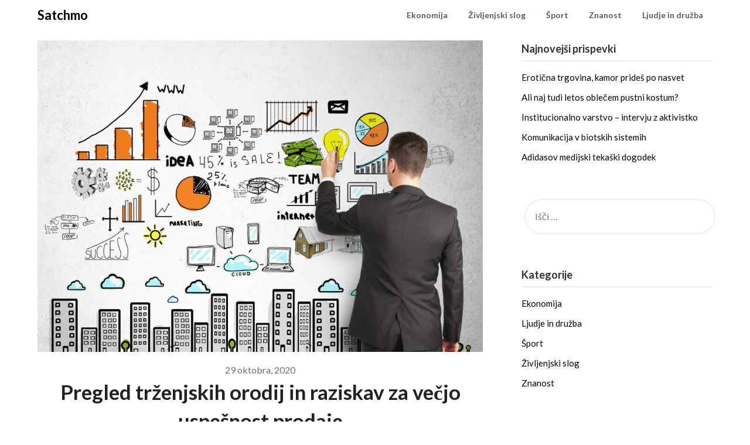

--- FILE ---
content_type: text/html; charset=UTF-8
request_url: http://satchmo.si/pregled-trzenjskih-orodij-in-raziskav-za-vecjo-uspesnost-prodaje/
body_size: 9119
content:
<!doctype html>
<html lang="sl-SI">
<head>
	<meta charset="UTF-8">
	<meta name="viewport" content="width=device-width, initial-scale=1">
	<link rel="profile" href="http://gmpg.org/xfn/11">
	
	<!-- This site is optimized with the Yoast SEO plugin v15.5 - https://yoast.com/wordpress/plugins/seo/ -->
	<title>Pregled trženjskih orodij in raziskav za večjo uspešnost prodaje - Satchmo</title>
	<meta name="robots" content="index, follow, max-snippet:-1, max-image-preview:large, max-video-preview:-1" />
	<link rel="canonical" href="http://satchmo.si/pregled-trzenjskih-orodij-in-raziskav-za-vecjo-uspesnost-prodaje/" />
	<meta property="og:locale" content="sl_SI" />
	<meta property="og:type" content="article" />
	<meta property="og:title" content="Pregled trženjskih orodij in raziskav za večjo uspešnost prodaje - Satchmo" />
	<meta property="og:description" content="Trženjske raziskave V nadaljevanju bomo pregledali širok spekter storitev s področja trženjskih raziskav. Mnoge od njih so prilagojene majhnim trgom in trgom v razvoju, poskrbeti pa je potrebno tudi za to, da z optimizacijo cen in rešitvami zastavljenih raziskav na teh trgih dosežemo čim bolj oprijemljive rezultate. Strateški U&amp;A; (Usage &amp; Attitudes) Raziskave strateški U&amp;A;..." />
	<meta property="og:url" content="http://satchmo.si/pregled-trzenjskih-orodij-in-raziskav-za-vecjo-uspesnost-prodaje/" />
	<meta property="og:site_name" content="Satchmo" />
	<meta property="article:published_time" content="2020-10-29T14:03:14+00:00" />
	<meta property="article:modified_time" content="2020-10-29T17:07:33+00:00" />
	<meta property="og:image" content="http://satchmo.si/wp-content/uploads/2020/10/trzenjske-raziskave.jpg" />
	<meta property="og:image:width" content="1148" />
	<meta property="og:image:height" content="803" />
	<meta name="twitter:card" content="summary_large_image" />
	<meta name="twitter:label1" content="Written by">
	<meta name="twitter:data1" content="satchmo">
	<meta name="twitter:label2" content="Est. reading time">
	<meta name="twitter:data2" content="4 minute">
	<script type="application/ld+json" class="yoast-schema-graph">{"@context":"https://schema.org","@graph":[{"@type":"WebSite","@id":"http://satchmo.si/#website","url":"http://satchmo.si/","name":"Satchmo","description":"Blog o zanimivostih dana\u0161njega \u010dasa","potentialAction":[{"@type":"SearchAction","target":"http://satchmo.si/?s={search_term_string}","query-input":"required name=search_term_string"}],"inLanguage":"sl-SI"},{"@type":"ImageObject","@id":"http://satchmo.si/pregled-trzenjskih-orodij-in-raziskav-za-vecjo-uspesnost-prodaje/#primaryimage","inLanguage":"sl-SI","url":"http://satchmo.si/wp-content/uploads/2020/10/trzenjske-raziskave.jpg","width":1148,"height":803,"caption":"trzenjske-raziskave"},{"@type":"WebPage","@id":"http://satchmo.si/pregled-trzenjskih-orodij-in-raziskav-za-vecjo-uspesnost-prodaje/#webpage","url":"http://satchmo.si/pregled-trzenjskih-orodij-in-raziskav-za-vecjo-uspesnost-prodaje/","name":"Pregled tr\u017eenjskih orodij in raziskav za ve\u010djo uspe\u0161nost prodaje - Satchmo","isPartOf":{"@id":"http://satchmo.si/#website"},"primaryImageOfPage":{"@id":"http://satchmo.si/pregled-trzenjskih-orodij-in-raziskav-za-vecjo-uspesnost-prodaje/#primaryimage"},"datePublished":"2020-10-29T14:03:14+00:00","dateModified":"2020-10-29T17:07:33+00:00","author":{"@id":"http://satchmo.si/#/schema/person/34ce681227fed2289f53fafe4c9eb02d"},"inLanguage":"sl-SI","potentialAction":[{"@type":"ReadAction","target":["http://satchmo.si/pregled-trzenjskih-orodij-in-raziskav-za-vecjo-uspesnost-prodaje/"]}]},{"@type":"Person","@id":"http://satchmo.si/#/schema/person/34ce681227fed2289f53fafe4c9eb02d","name":"satchmo","image":{"@type":"ImageObject","@id":"http://satchmo.si/#personlogo","inLanguage":"sl-SI","url":"http://2.gravatar.com/avatar/284a06d2c4f95cc63f0e57ae9fa33d53?s=96&d=mm&r=g","caption":"satchmo"},"sameAs":["http://satchmo.si"]}]}</script>
	<!-- / Yoast SEO plugin. -->


<link rel='dns-prefetch' href='//fonts.googleapis.com' />
<link rel='dns-prefetch' href='//s.w.org' />
<link rel="alternate" type="application/rss+xml" title="Satchmo &raquo; Vir" href="http://satchmo.si/feed/" />
<link rel="alternate" type="application/rss+xml" title="Satchmo &raquo; Vir komentarjev" href="http://satchmo.si/comments/feed/" />
		<script type="text/javascript">
			window._wpemojiSettings = {"baseUrl":"https:\/\/s.w.org\/images\/core\/emoji\/13.0.0\/72x72\/","ext":".png","svgUrl":"https:\/\/s.w.org\/images\/core\/emoji\/13.0.0\/svg\/","svgExt":".svg","source":{"concatemoji":"http:\/\/satchmo.si\/wp-includes\/js\/wp-emoji-release.min.js?ver=5.5.17"}};
			!function(e,a,t){var n,r,o,i=a.createElement("canvas"),p=i.getContext&&i.getContext("2d");function s(e,t){var a=String.fromCharCode;p.clearRect(0,0,i.width,i.height),p.fillText(a.apply(this,e),0,0);e=i.toDataURL();return p.clearRect(0,0,i.width,i.height),p.fillText(a.apply(this,t),0,0),e===i.toDataURL()}function c(e){var t=a.createElement("script");t.src=e,t.defer=t.type="text/javascript",a.getElementsByTagName("head")[0].appendChild(t)}for(o=Array("flag","emoji"),t.supports={everything:!0,everythingExceptFlag:!0},r=0;r<o.length;r++)t.supports[o[r]]=function(e){if(!p||!p.fillText)return!1;switch(p.textBaseline="top",p.font="600 32px Arial",e){case"flag":return s([127987,65039,8205,9895,65039],[127987,65039,8203,9895,65039])?!1:!s([55356,56826,55356,56819],[55356,56826,8203,55356,56819])&&!s([55356,57332,56128,56423,56128,56418,56128,56421,56128,56430,56128,56423,56128,56447],[55356,57332,8203,56128,56423,8203,56128,56418,8203,56128,56421,8203,56128,56430,8203,56128,56423,8203,56128,56447]);case"emoji":return!s([55357,56424,8205,55356,57212],[55357,56424,8203,55356,57212])}return!1}(o[r]),t.supports.everything=t.supports.everything&&t.supports[o[r]],"flag"!==o[r]&&(t.supports.everythingExceptFlag=t.supports.everythingExceptFlag&&t.supports[o[r]]);t.supports.everythingExceptFlag=t.supports.everythingExceptFlag&&!t.supports.flag,t.DOMReady=!1,t.readyCallback=function(){t.DOMReady=!0},t.supports.everything||(n=function(){t.readyCallback()},a.addEventListener?(a.addEventListener("DOMContentLoaded",n,!1),e.addEventListener("load",n,!1)):(e.attachEvent("onload",n),a.attachEvent("onreadystatechange",function(){"complete"===a.readyState&&t.readyCallback()})),(n=t.source||{}).concatemoji?c(n.concatemoji):n.wpemoji&&n.twemoji&&(c(n.twemoji),c(n.wpemoji)))}(window,document,window._wpemojiSettings);
		</script>
		<style type="text/css">
img.wp-smiley,
img.emoji {
	display: inline !important;
	border: none !important;
	box-shadow: none !important;
	height: 1em !important;
	width: 1em !important;
	margin: 0 .07em !important;
	vertical-align: -0.1em !important;
	background: none !important;
	padding: 0 !important;
}
</style>
	<link rel='stylesheet' id='wp-block-library-css'  href='http://satchmo.si/wp-includes/css/dist/block-library/style.min.css?ver=5.5.17' type='text/css' media='all' />
<link rel='stylesheet' id='font-awesome-css'  href='http://satchmo.si/wp-content/themes/draftly/css/font-awesome.min.css?ver=5.5.17' type='text/css' media='all' />
<link rel='stylesheet' id='draftly-style-css'  href='http://satchmo.si/wp-content/themes/draftly/style.css?ver=5.5.17' type='text/css' media='all' />
<link rel='stylesheet' id='draftly-google-fonts-css'  href='//fonts.googleapis.com/css?family=Lato%3A300%2C400%2C700&#038;ver=5.5.17' type='text/css' media='all' />
<script type='text/javascript' src='http://satchmo.si/wp-includes/js/jquery/jquery.js?ver=1.12.4-wp' id='jquery-core-js'></script>
<link rel="https://api.w.org/" href="http://satchmo.si/wp-json/" /><link rel="alternate" type="application/json" href="http://satchmo.si/wp-json/wp/v2/posts/22" /><link rel="EditURI" type="application/rsd+xml" title="RSD" href="http://satchmo.si/xmlrpc.php?rsd" />
<link rel="wlwmanifest" type="application/wlwmanifest+xml" href="http://satchmo.si/wp-includes/wlwmanifest.xml" /> 
<meta name="generator" content="WordPress 5.5.17" />
<link rel='shortlink' href='http://satchmo.si/?p=22' />
<link rel="alternate" type="application/json+oembed" href="http://satchmo.si/wp-json/oembed/1.0/embed?url=http%3A%2F%2Fsatchmo.si%2Fpregled-trzenjskih-orodij-in-raziskav-za-vecjo-uspesnost-prodaje%2F" />
<link rel="alternate" type="text/xml+oembed" href="http://satchmo.si/wp-json/oembed/1.0/embed?url=http%3A%2F%2Fsatchmo.si%2Fpregled-trzenjskih-orodij-in-raziskav-za-vecjo-uspesnost-prodaje%2F&#038;format=xml" />

		<style type="text/css">
		body, .site, .swidgets-wrap h3, .post-data-text { background: ; }
		.site-title a, .site-description { color: ; }
		.sheader { background-color:  !important; }
		.main-navigation ul li a, .main-navigation ul li .sub-arrow, .super-menu .toggle-mobile-menu,.toggle-mobile-menu:before, .mobile-menu-active .smenu-hide { color: ; }
		#smobile-menu.show .main-navigation ul ul.children.active, #smobile-menu.show .main-navigation ul ul.sub-menu.active, #smobile-menu.show .main-navigation ul li, .smenu-hide.toggle-mobile-menu.menu-toggle, #smobile-menu.show .main-navigation ul li, .primary-menu ul li ul.children li, .primary-menu ul li ul.sub-menu li, .primary-menu .pmenu, .super-menu { border-color: ; border-bottom-color: ; }
		#secondary .widget h3, #secondary .widget h3 a, #secondary .widget h4, #secondary .widget h1, #secondary .widget h2, #secondary .widget h5, #secondary .widget h6, #secondary .widget h4 a { color: ; }
		#secondary .widget a, #secondary a, #secondary .widget li a , #secondary span.sub-arrow{ color: ; }
		#secondary, #secondary .widget, #secondary .widget p, #secondary .widget li, .widget time.rpwe-time.published { color: ; }
		#secondary .swidgets-wrap, #secondary .widget ul li, .featured-sidebar .search-field, #secondary .sidebar-headline-wrapper { border-color: ; }
		.site-info, .footer-column-three input.search-submit, .footer-column-three p, .footer-column-three li, .footer-column-three td, .footer-column-three th, .footer-column-three caption { color: ; }
		.footer-column-three h3, .footer-column-three h4, .footer-column-three h5, .footer-column-three h6, .footer-column-three h1, .footer-column-three h2, .footer-column-three h4, .footer-column-three h3 a { color: ; }
		.footer-column-three a, .footer-column-three li a, .footer-column-three .widget a, .footer-column-three .sub-arrow { color: ; }
		.footer-column-three h3:after { background: ; }
		.site-info, .widget ul li, .footer-column-three input.search-field, .footer-column-three input.search-submit { border-color: ; }
		.site-footer { background-color: ; }
		.content-wrapper h2.entry-title a, .content-wrapper h2.entry-title a:hover, .content-wrapper h2.entry-title a:active, .content-wrapper h2.entry-title a:focus, .archive .page-header h1, .blogposts-list h2 a, .blogposts-list h2 a:hover, .blogposts-list h2 a:active, .search-results h1.page-title { color: ; }
		.blogposts-list .post-data-text, .blogposts-list .post-data-text a, .blogposts-list .content-wrapper .post-data-text *{ color: ; }
		.blogposts-list p { color: ; }
		.page-numbers li a, .blogposts-list .blogpost-button, a.continuereading, .page-numbers.current, span.page-numbers.dots { background: ; }
		.page-numbers li a, .blogposts-list .blogpost-button, span.page-numbers.dots, .page-numbers.current, .page-numbers li a:hover, a.continuereading { color: ; }
		.archive .page-header h1, .search-results h1.page-title, .blogposts-list.fbox, span.page-numbers.dots, .page-numbers li a, .page-numbers.current { border-color: ; }
		.blogposts-list .post-data-divider { background: ; }
		.page .comments-area .comment-author, .page .comments-area .comment-author a, .page .comments-area .comments-title, .page .content-area h1, .page .content-area h2, .page .content-area h3, .page .content-area h4, .page .content-area h5, .page .content-area h6, .page .content-area th, .single  .comments-area .comment-author, .single .comments-area .comment-author a, .single .comments-area .comments-title, .single .content-area h1, .single .content-area h2, .single .content-area h3, .single .content-area h4, .single .content-area h5, .single .content-area h6, .single .content-area th, .search-no-results h1, .error404 h1 { color: ; }
		.single .post-data-text, .page .post-data-text, .page .post-data-text a, .single .post-data-text a, .comments-area .comment-meta .comment-metadata a, .single .post-data-text * { color: ; }
		.page .content-area p, .page article, .page .content-area table, .page .content-area dd, .page .content-area dt, .page .content-area address, .page .content-area .entry-content, .page .content-area li, .page .content-area ol, .single .content-area p, .single article, .single .content-area table, .single .content-area dd, .single .content-area dt, .single .content-area address, .single .entry-content, .single .content-area li, .single .content-area ol, .search-no-results .page-content p { color: ; }
		.single .entry-content a, .page .entry-content a, .comment-content a, .comments-area .reply a, .logged-in-as a, .comments-area .comment-respond a { color: ; }
		.comments-area p.form-submit input { background: ; }
		.error404 .page-content p, .error404 input.search-submit, .search-no-results input.search-submit { color: ; }
		.page .comments-area, .page article.fbox, .page article tr, .page .comments-area ol.comment-list ol.children li, .page .comments-area ol.comment-list .comment, .single .comments-area, .single article.fbox, .single article tr, .comments-area ol.comment-list ol.children li, .comments-area ol.comment-list .comment, .error404 main#main, .error404 .search-form label, .search-no-results .search-form label, .error404 input.search-submit, .search-no-results input.search-submit, .error404 main#main, .search-no-results section.fbox.no-results.not-found{ border-color: ; }
		.single .post-data-divider, .page .post-data-divider { background: ; }
		.single .comments-area p.form-submit input, .page .comments-area p.form-submit input { color: ; }
		.bottom-header-wrapper { padding-top: px; }
		.bottom-header-wrapper { padding-bottom: px; }
		.bottom-header-wrapper { background: ; }
		.bottom-header-wrapper *, .bottom-header-wrapper a{ color: ; }
		.bottom-header-wrapper *{ fill: ; }
		.header-widget a, .header-widget li a, .header-widget i.fa { color: ; }
		.header-widget, .header-widget p, .header-widget li, .header-widget .textwidget { color: ; }
		.header-widget .widget-title, .header-widget h1, .header-widget h3, .header-widget h2, .header-widget h4, .header-widget h5, .header-widget h6{ color: ; }
		.header-widget.swidgets-wrap, .header-widget ul li, .header-widget .search-field { border-color: ; }
		.bottom-header-title, .bottom-header-paragraph, .readmore-header a { color: #; }
		.readmore-header svg { fill: #; }
		#secondary .widget-title-lines:after, #secondary .widget-title-lines:before { background: ; }
		.header-widgets-wrapper{ background: ; }
		.top-nav-wrapper, .primary-menu .pmenu, .super-menu, #smobile-menu, .primary-menu ul li ul.children, .primary-menu ul li ul.sub-menu { background-color: ; }
		#secondary .swidgets-wrap{ background: ; }
		#secondary .swidget { border-color: ; }
		.archive article.fbox, .search-results article.fbox, .blog article.fbox { background: ; }
		.comments-area, .single article.fbox, .page article.fbox { background: ; }
		.read-more-blogfeed a{ color: ; }
						</style>
				<style type="text/css">


	.site-title a,
		.site-description,
		.logofont {
			color: #000;
		}

	
		http://satchmo.si/wp-content/uploads/2020/12/h-1.jpg"
				.site-title a,
		.site-description {
			color: #000;
		}
				</style>
		<link rel="icon" href="http://satchmo.si/wp-content/uploads/2020/10/cropped-satchmo-logo-32x32.png" sizes="32x32" />
<link rel="icon" href="http://satchmo.si/wp-content/uploads/2020/10/cropped-satchmo-logo-192x192.png" sizes="192x192" />
<link rel="apple-touch-icon" href="http://satchmo.si/wp-content/uploads/2020/10/cropped-satchmo-logo-180x180.png" />
<meta name="msapplication-TileImage" content="http://satchmo.si/wp-content/uploads/2020/10/cropped-satchmo-logo-270x270.png" />
</head>

<body class="post-template-default single single-post postid-22 single-format-standard header-image">

	
	<a class="skip-link screen-reader-text" href="#content">Skip to content</a>


	<div id="page" class="site">


		

		<!--Nav start-->
		<header id="masthead" class="sheader site-header clearfix">
			<nav id="primary-site-navigation" class="primary-menu main-navigation clearfix">

				<a href="#" id="pull" class="smenu-hide toggle-mobile-menu menu-toggle" aria-controls="secondary-menu" aria-expanded="false">Menu</a>
				<div class="top-nav-wrapper">
					<div class="content-wrap">
						<div class="logo-container"> 

																<a class="logofont" href="http://satchmo.si/" rel="home">Satchmo</a>
															</div>
							<div class="center-main-menu">
								<div class="menu-softino-header-menu-container"><ul id="primary-menu" class="pmenu"><li id="menu-item-32" class="menu-item menu-item-type-taxonomy menu-item-object-category current-post-ancestor current-menu-parent current-post-parent menu-item-32"><a href="http://satchmo.si/category/ekonomija/">Ekonomija</a></li>
<li id="menu-item-33" class="menu-item menu-item-type-taxonomy menu-item-object-category menu-item-33"><a href="http://satchmo.si/category/zivljenjski-slog/">Življenjski slog</a></li>
<li id="menu-item-48" class="menu-item menu-item-type-taxonomy menu-item-object-category menu-item-48"><a href="http://satchmo.si/category/sport/">Šport</a></li>
<li id="menu-item-49" class="menu-item menu-item-type-taxonomy menu-item-object-category menu-item-49"><a href="http://satchmo.si/category/znanost/">Znanost</a></li>
<li id="menu-item-54" class="menu-item menu-item-type-taxonomy menu-item-object-category menu-item-54"><a href="http://satchmo.si/category/ljudje-in-druzba/">Ljudje in družba</a></li>
</ul></div>							</div>
						</div>
					</div>
				</nav>

				<div class="super-menu clearfix">
					<div class="super-menu-inner">
						

														<a class="logofont" href="http://satchmo.si/" rel="home">Satchmo</a>
							
							<a href="#" id="pull" class="toggle-mobile-menu menu-toggle" aria-controls="secondary-menu" aria-expanded="false"></a>
						</a>
					</div>
				</div> 
				<div id="mobile-menu-overlay"></div>
			</header>
			<!--Nav end-->



			
				
			<div id="content" class="site-content clearfix">
				<div class="content-wrap">

	<div id="primary" class="featured-content content-area">
		<main id="main" class="site-main">

			<div>
		<img width="850" height="595" src="http://satchmo.si/wp-content/uploads/2020/10/trzenjske-raziskave.jpg" class="attachment-draftly-slider size-draftly-slider wp-post-image" alt="trzenjske-raziskave" loading="lazy" srcset="http://satchmo.si/wp-content/uploads/2020/10/trzenjske-raziskave.jpg 1148w, http://satchmo.si/wp-content/uploads/2020/10/trzenjske-raziskave-300x210.jpg 300w, http://satchmo.si/wp-content/uploads/2020/10/trzenjske-raziskave-1024x716.jpg 1024w, http://satchmo.si/wp-content/uploads/2020/10/trzenjske-raziskave-768x537.jpg 768w" sizes="(max-width: 850px) 100vw, 850px" />	</div>
<article id="post-22" class="posts-entry fbox post-22 post type-post status-publish format-standard has-post-thumbnail hentry category-ekonomija">

		<div class="blog-data-wrapper">
		<div class="post-data-text">
			<span class="posted-on"><a href="http://satchmo.si/pregled-trzenjskih-orodij-in-raziskav-za-vecjo-uspesnost-prodaje/" rel="bookmark"><time class="entry-date published" datetime="2020-10-29T14:03:14+00:00">29 oktobra, 2020</time><time class="updated" datetime="2020-10-29T17:07:33+00:00">29 oktobra, 2020</time></a></span><span class="byline"> </span>		</div>
	</div><!-- .entry-meta -->
<header class="entry-header">
	<h1 class="entry-title">Pregled trženjskih orodij in raziskav za večjo uspešnost prodaje</h1>
	</header><!-- .entry-header -->

<div class="entry-content">
	<div class="text-intro">
<p class="text-subject"><strong>Trženjske raziskave</strong></p>
<p>V nadaljevanju bomo pregledali širok spekter storitev s področja trženjskih raziskav. Mnoge od njih so prilagojene majhnim trgom in trgom v razvoju, poskrbeti pa je potrebno tudi za to, da z optimizacijo cen in rešitvami zastavljenih raziskav na teh trgih dosežemo čim bolj oprijemljive rezultate.</p>
</div>
<p><a name="#1"></a></p>
<p class="text-subject"><strong>Strateški U&amp;A; (Usage &amp; Attitudes)</strong></p>
<div class="text">Raziskave strateški U&amp;A; razumemo kot osrednji del vseh raziskav iz posameznih področij, na katerih podjetja izvajajo te raziskave. Napredne U&amp;A; raziskave se običajno pričnejo s kvalitativnimi raziskavami &#8211; običajno s pomočjo fokusnih skupin in/ali skupin mnenjskih vodij, tako da lažje razumemo potrošnikov način razmišljanja. Tej stopnji sledi kvantitativna raziskava. Rezultat kvalitativne raziskave so različne segmentacije, ki so osnova &#8220;go-to market&#8221; strategije.</div>
<p><a name="#2"></a></p>
<div class="text-subject"><strong>Raziskave ugleda podjetja</strong></div>
<div class="text">Ugled podjetja vpliva na njegovo moč pri nastopanju v okolju, v katerem deluje, in na učinkovitost njegovih trženjskih aktivnosti. Ugled je tudi močno povezan s tržno vrednostjo podjetja. Oblikovanje korporativnih raziskav je odvisno od ciljev raziskave &#8211; včasih zadostuje že obsežen pregled konkurence in razsikava podobe med interno javnostjo podjetja.<br />
Pri izvajanju raziskave ugleda podjetja se osredotočamo na različne skupine javnosti: interne, finančne, medijske (novinarji, uredniki), splošne javnosti, posebne vpletene skupine javnosti (npr. ljudje, ki so podjetju blizu)&#8230; Raziskava se običajno prične z analizo vseh dostopnih virov (desk-research), sledi kvalitativna raziskava znotraj interne javnosti (lahko tudi s pomočjo interneta), kvalitativna raziskava med splošno ali posebej določeno skupino javnosti, zaključimo pa s kvantitativno raziskavo. Običajno skrajšani kvantitativni del običajno ponovimo vsaj enkrat letno.</div>
<p><a name="#3"></a></p>
<div class="text-subject"><strong>Raziskave komuniciranja in oglaševanja</strong></div>
<div class="text">Komuniciranje in oglaševanje obsega širok spekter aktivnosti, od tradicionalnega oglaševanja v tradicionalnih množičnih medijih, pa vse do aktivnosti &#8220;pod-črto&#8221; oz. &#8220;Below-The-Line&#8221;, kamor spadajo odnosi z javnostmi, sponzorstva, internet itd. Z uporabo raznovrstnih metod se lahko izvede vrsto načinov merjenja učinkovitosti komuniciranja tako v času pred kot po aktivnostih. Model se določi v odvisnosti od ciljev, lastnosti komuniciranja in višine proračunskih sredstev.</div>
<p><a name="#4"></a></p>
<div class="text-subject"><strong>Raziskave zadovoljstva in lojalnosti strank</strong></div>
<div class="text">Zadovoljne in lojalne stranke so ključni del skoraj vsakega strateško usmerjenega podjetja. Pri merjenju zadovoljstva in lojalnosti anketirane običajno sprašujemo o njihovem osebnem zadovoljstvu z različnimi elementi proizvodov ali storitev podjetja. Ti elementi so opisani v matriki glede na povprečno zadovoljstvo stranke in glede na doprinos (pomembnost) posameznega elementa v celotnem zadovoljstvu. Rezultat te vrste raziskave je običajno CSI &#8211; Customer Satisfaction Index, ki ga lahko spremljamo in primerjamo v času, s pogledom na različne enote merjenja (trgovine, zastopniki, storitve,&#8230;).</div>
<p><a name="#5"></a></p>
<div class="text-subject"><strong>Raziskave upravljanja z blagovnimi znamkami (Branding Research)</strong></div>
<div class="text">V okviru raziskav upravljanja z blagovnimi znamkami obstaja nekaj različnih metod. Pri raziskovalnem pristopu se običajno začne pri razumevanju blagovnih skupin &#8211; kvalitativna raziskava, ki omogoča jasen vpogled v to, kako so blagovne znamke med seboj razvrščene v skupine. Za pozicioniranje blagovnih znamk se navadno uporablja &#8220;laddering&#8221; metodo (kvalitativno), ki poda značilnosti, prednosti in vrednote posamezne znamke ali blagovne skupine. V pogojih kvantitativne raziskave se običajno uporablja raziskavo &#8220;brand monitoring&#8221;, s katero se spremlja moč blagovne znamke (na tem mestu se lahko uporabi tudi sindicirano raziskavo), ali Strategic U&amp;A; v primeru, ko je potrebna bolj strateška raziskava.</div>
<p><a name="#6"></a></p>
<p><a name="#7"></a></p>
<div class="text-subject"><strong>Raziskave testiranja koncepta in tržnega potenciala</strong></div>
<div class="text">Četudi velikokrat obravnavani ločeno, sta si raziskavi testiranja koncepta in testiranja trga v marsičem zelo podobni. Odgovarjata na vprašanje, kolikšna je velikost tržnega potenciala za določen koncept. Pomembno pa je tudi merjenje tržnega potenciala za področje inovacij in medorganizacijskega trga. Obstajajo inovativne rešitve, ki združujejo različne metode anketiranja (npr. telefonsko in F2F anketiranje) oz. simulacije trgov.</div>
<p><a name="#8"></a></p>
<div class="text-subject"><strong>Testiranje embalaže</strong></div>
<div class="text">Vidnost proizvodov na policah postaja eden izmed najpomembnejših dejavnikov uspeha proizvoda. Embalaža pri tem za potrošnika predstavlja prvi vtis o proizvodu oz. znamki. Vtisi morajo biti konsistentni z obljubo blagovne znamke in njenim pozicioniranjem, pri tem pa na policah čim bolj vidni. Naročniki izbirajo raziskave o embalaži, ki vključujejo testiranje različnih elementov embalaže (materiala, funkcionalnosti, oblike itd.), ki prispevajo k potrošnikovem zaznavanju kakovosti proizvoda.</div>
<p><a name="#9"></a></p>
<div class="text-subject"><strong>Raziskave optimizacije cenovne politike</strong></div>
<div class="text">Izbor pristopa k raziskavi optimizacije cenovne politike je odvisen od konkurence proizvoda, njegove kompleksnosti, odločilnih dejavnikov itd. Pri raziskavi cen je običajno na razpolago simulacijo trga (kot je npr. testiranje cenovne elastičnosti potrošnikov naših in konkurenčnih proizvodov) v cilju oblikovanja ravni cen, ki bo prinašala maksimalen dobiček.</div>
<p><a name="#10"></a></p>
<div class="text-subject"><strong>Testiranje oglasov</strong></div>
<div class="text">Vložek v zakup prostora za posredovanje oglasnih sporočil je navadno velik, prav tako je velik vložek v produkcijo the sporočil. Toda če bo sporočilo ciljno skupino nagovorilo neuspešno, je bil zaman celoten strošek, od produkcije do zakupa. Zato je smotrno, še posebej ob večjih vložkih v zakup, za sporočila testirati. Testira se lahko zgolj koncepte ali pa že izdelane oglase, od TV oglasov in plakatov, do tiskanih in radijskih oglasov, pri tem pa se uporablja različne metode, od kvalitativnih do kvantitativnih, odvisno od ciljev, predmeta testiranja in nenazadnje od velikosti budžeta.</div>

		</div><!-- .entry-content -->
</article><!-- #post-22 -->

		</main><!-- #main -->
	</div><!-- #primary -->


<aside id="secondary" class="featured-sidebar widget-area">
	
		<section id="recent-posts-2" class="fbox swidgets-wrap widget widget_recent_entries">
		<div class="sidebar-headline-wrapper"><h4 class="widget-title">Najnovejši prispevki</h4></div>
		<ul>
											<li>
					<a href="http://satchmo.si/eroticna-trgovina-kamor-prides-po-nasvet/">Erotična trgovina, kamor prideš po nasvet</a>
									</li>
											<li>
					<a href="http://satchmo.si/ali-naj-tudi-letos-oblecem-pustni-kostum/">Ali naj tudi letos oblečem pustni kostum?</a>
									</li>
											<li>
					<a href="http://satchmo.si/institucionalno-varstvo-intervju-z-aktivistko/">Institucionalno varstvo &#8211; intervju z aktivistko</a>
									</li>
											<li>
					<a href="http://satchmo.si/komunikacija-v-biotskih-sistemih/">Komunikacija v biotskih sistemih</a>
									</li>
											<li>
					<a href="http://satchmo.si/adidasov-medijski-tekaski-dogodek/">Adidasov medijski tekaški dogodek</a>
									</li>
					</ul>

		</section><section id="search-2" class="fbox swidgets-wrap widget widget_search"><form role="search" method="get" class="search-form" action="http://satchmo.si/">
				<label>
					<span class="screen-reader-text">Išči:</span>
					<input type="search" class="search-field" placeholder="Išči &hellip;" value="" name="s" />
				</label>
				<input type="submit" class="search-submit" value="Išči" />
			</form></section><section id="categories-2" class="fbox swidgets-wrap widget widget_categories"><div class="sidebar-headline-wrapper"><h4 class="widget-title">Kategorije</h4></div>
			<ul>
					<li class="cat-item cat-item-3"><a href="http://satchmo.si/category/ekonomija/">Ekonomija</a>
</li>
	<li class="cat-item cat-item-7"><a href="http://satchmo.si/category/ljudje-in-druzba/">Ljudje in družba</a>
</li>
	<li class="cat-item cat-item-5"><a href="http://satchmo.si/category/sport/">Šport</a>
</li>
	<li class="cat-item cat-item-4"><a href="http://satchmo.si/category/zivljenjski-slog/">Življenjski slog</a>
</li>
	<li class="cat-item cat-item-6"><a href="http://satchmo.si/category/znanost/">Znanost</a>
</li>
			</ul>

			</section></aside><!-- #secondary -->
</div>
</div><!-- #content -->

<footer id="colophon" class="site-footer clearfix">

	<div class="content-wrap">
		
		
	
</div> 

<div class="site-info">

	&copy;2026 Satchmo	<!-- Delete below lines to remove copyright from footer -->
	
	<!-- Delete above lines to remove copyright from footer -->
</div><!-- .site-info -->
</div>



</footer><!-- #colophon -->
</div><!-- #page -->

<div id="smobile-menu" class="mobile-only"></div>
<div id="mobile-menu-overlay"></div>

<script type='text/javascript' src='http://satchmo.si/wp-content/themes/draftly/js/navigation.js?ver=20170823' id='draftly-navigation-js'></script>
<script type='text/javascript' src='http://satchmo.si/wp-content/themes/draftly/js/skip-link-focus-fix.js?ver=20170823' id='draftly-skip-link-focus-fix-js'></script>
<script type='text/javascript' src='http://satchmo.si/wp-content/themes/draftly/js/jquery.flexslider.js?ver=20150423' id='draftly-flexslider-jquery-js'></script>
<script type='text/javascript' src='http://satchmo.si/wp-content/themes/draftly/js/script.js?ver=20160720' id='draftly-script-js'></script>
<script type='text/javascript' src='http://satchmo.si/wp-content/themes/draftly/js/accessibility.js?ver=20160720' id='draftly-accessibility-js'></script>
<script type='text/javascript' src='http://satchmo.si/wp-includes/js/wp-embed.min.js?ver=5.5.17' id='wp-embed-js'></script>
	<script>
	/(trident|msie)/i.test(navigator.userAgent)&&document.getElementById&&window.addEventListener&&window.addEventListener("hashchange",function(){var t,e=location.hash.substring(1);/^[A-z0-9_-]+$/.test(e)&&(t=document.getElementById(e))&&(/^(?:a|select|input|button|textarea)$/i.test(t.tagName)||(t.tabIndex=-1),t.focus())},!1);
	</script>
	</body>
</html>
